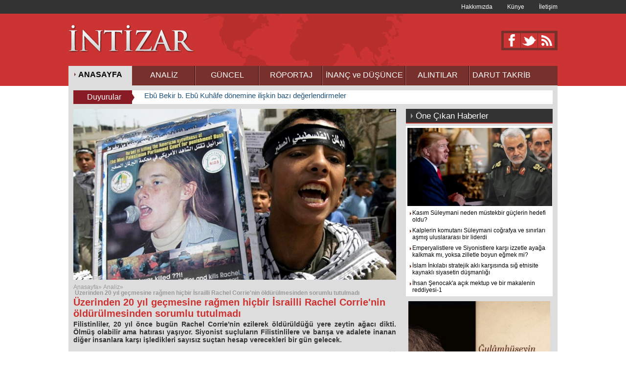

--- FILE ---
content_type: text/html; charset=utf-8
request_url: http://intizar.web.tr/Analiz/haber/10487/uzerinden-20-yil-gecmesine-ragmen-hicbir-israilli-rachel-corrienin-ol
body_size: 52663
content:






<!DOCTYPE html>

<html xmlns="http://www.w3.org/1999/xhtml">
<head>
    <base href='http://intizar.web.tr/' />
    <script type="text/javascript" src="http://ajax.googleapis.com/ajax/libs/jquery/1.7.1/jquery.min.js"></script>
    <link href="../../../App_Themes/Site_Genel.css" rel="stylesheet" /><link href="../../../App_Themes/One_CikanlarCss.css" rel="stylesheet" /><link href="../../../App_Themes/yeni_kose.css" rel="stylesheet" />
    <script src="/Scripts/site.js" type="text/javascript"></script>
    
    <title>Üzerinden 20 yıl geçmesine rağmen hiçbir İsrailli Rachel Corrie'nin öldürülmesinden sorumlu tutulmadı | İntizar</title><meta name="Description" content="İntizar, Filistin, Rachel Corrie, ABD, İsrail" /> <meta name="keywords" content="İntizar, Filistin, Rachel Corrie, ABD, İsrail" /><meta http-equiv="Expires" content="17.03.2023 11:29:56" /><meta property="og:image" content="http://admin.intizar.web.tr/Folders/Haber_Ic_Foto/4AFD06C9-0526-4EDC-9391-108023434B4A_w2114_n_r1_st_s.jpg"/><meta property="og:image:secure_url" content="http://admin.intizar.web.tr/Folders/Haber_Ic_Foto/4AFD06C9-0526-4EDC-9391-108023434B4A_w2114_n_r1_st_s.jpg" />
    <link href="App_Themes/Haber_Ic_Sayfasi.css" rel="stylesheet" />
    <link href="App_Themes/YorumCss.css" rel="stylesheet" />


<link href="../../../App_Themes/sondakika/style.css" rel="stylesheet" type="text/css" /><link href="../../../App_Themes/sondakika/ticker-style.css" rel="stylesheet" type="text/css" />
	
	<script src="/Scripts/jquery.ticker.js" type="text/javascript"></script>
	
<title>
	Üzerinden 20 yıl geçmesine rağmen hiçbir İsrailli Rachel Corrie'nin öldürülmesinden sorumlu tutulmadı
</title></head>
<body>
    <form method="post" action="./uzerinden-20-yil-gecmesine-ragmen-hicbir-israilli-rachel-corrienin-ol" id="form1">
<div class="aspNetHidden">
<input type="hidden" name="__VIEWSTATE" id="__VIEWSTATE" value="/wEPDwUKLTgyNzY5ODU1OGRk5ZXd9bdm5ceEyyUbfuJlpaTsE+RfWRxX5iWgk/rVCe4=" />
</div>

<div class="aspNetHidden">

	<input type="hidden" name="__VIEWSTATEGENERATOR" id="__VIEWSTATEGENERATOR" value="67CF86DC" />
</div>
        <div class="Site_Genel" align="center">
            <div class="Master_Tepe">
                <div class="Site_Tepe_Ust">
                    <div class="Kunye_Tarih">
                        <div class="tarih"></div>
                        <div class="Kunye">
                            <ul>
                                <li>
                                    <a href="/hakkimizda/haber/1282/hakkimizda">Hakkımızda</a>
                                </li>
                                <li><a href="/kunye/haber/1283/kunye"><span>Künye</span> </a></li>
                                <li><a href="/iletisim/haber/1284/iletisim">İletişim</a></li>

                            </ul>
                        </div>
                    </div>
                </div>
                <div class="Tepe_Orta">
                    <div class="Ortala">
                        <div class="Site_Logo">
                            <a href="#">
                                <img src="App_Themes/images/intizar_logo.png" /></a>
                        </div>
                        <div class="SosyalMEdya_Reklam">
                            <div class="Ust_Reklam"></div>
                            <div class="Sosyal_Medya_Tepe">
                                <ul>
                                    <li><a href="https://www.facebook.com/intizar.web.tr">
                                        <img src="App_Themes/images/sosyalmedya_03.png" alt="face" /></a> </li>
                                    <li><a href="#">
                                        <img src="App_Themes/images/sosyalmedya_04.png" alt="twit" /></a> </li>
                                    <li><a href="rss.aspx">
                                        <img src="App_Themes/images/sosyalmedya_05.png" alt="rss" /></a> </li>
                                </ul>
                            </div>

                        </div>
                    </div>
                </div>
                <div class="Ortala">
                    <div class="Site_Top_Menus">
                        <ul>
                            <li><a href="anasayfa"><strong>ANASAYFA</strong></a></li>
                            <li><a href="haberler/4/analiz"><span>ANALİZ</span></a></li>
                            <li><a href="haberler/1/guncel"><span>GÜNCEL</span></a></li>
                            <li><a href="haberler/6/ropertaj"><span>RÖPORTAJ</span></a></li>
                            <li><a style="width: 170px;" href="haberler/8/inanc-ve-dusunce"><span>İNANÇ ve DÜŞÜNCE</span></a></li>
                            
                            <li><a href="haberler/5/dosya"><span>ALINTILAR</span></a></li>
                            <li><a href="haberler/2/siyaset">
                                <p>DARUT TAKRİB</p>
                            </a></li>

                        </ul>
                    </div>
                    <div class="Master_Content">
                        <div class="Duyuru_Alani">
                            <div class="Duyuru_Baslik">Duyurular</div>
                            


	<ul id="js-news" class="js-hidden">
        <li class="news-item"><a href="inanc-ve-dusunce/haber/10949/ebû-bekir-b-ebû-kuhâfe-donemine-iliskin-bazi-degerlendirmeler">Ebû Bekir b. Ebû Kuhâfe dönemine ilişkin bazı değerlendirmeler</a></li><li class="news-item"><a href="analiz/haber/10948/amerikan-ic-patlamasina-hazir-olun">Amerikan iç patlamasına hazır olun</a></li><li class="news-item"><a href="analiz/haber/10947/suriye-catismasi-neden-hicbir-zaman-sunniler-ve-siiler-ile-ilgili-olma">Suriye Çatışması neden hiçbir zaman Sünniler ve Şiiler ile ilgili olmadı?</a></li><li class="news-item"><a href="inanc-ve-dusunce/haber/10946/ey-fâtima-allah-senin-hosnutlugunla-hosnut-olur-gazabinla-gazaba-gel">"Ey Fâtıma! Allah Senin hoşnutluğunla hoşnut olur gazabınla gazaba gelir" hadisine İbn Teymiyye'nin yaklaşımının eleştirisi</a></li><li class="news-item"><a href="analiz/haber/10945/cok-kutuplu-eksen--rusya-ve-iran--moskova-pekin-ortakligindaki-gibi-st">Çok Kutuplu Eksen: Rusya ve İran, Moskova-Pekin ortaklığındaki gibi stratejik ittifakı teyit ediyor</a></li><li class="news-item"><a href="analiz/haber/10944/tahran-washingtonun-askeri-tehditlerine-nasil-karsilik-verecek">Tahran Washington'un askeri tehditlerine nasıl karşılık verecek?</a></li><li class="news-item"><a href="analiz/haber/10943/iranin-yeni-ortaya-cikarilan-en-buyuk-yeralti-fuze-sehri-neyi-ortaya-">İran'ın yeni ortaya çıkarılan en büyük yeraltı füze şehri neyi ortaya koyuyor?</a></li><li class="news-item"><a href="analiz/haber/10942/hizbullah-in-silahsizlandirilmasini-amaclayan-planlara-karsi-akilli-ye">Hizbullah’ın silahsızlandırılmasını amaçlayan planlara karşı akıllı yeni taktikleri</a></li><li class="news-item"><a href="analiz/haber/10941/beyrut--sehit-seyyid-hasan-nasrallaha-acilan-kapi">Beyrut: Şehit Seyyid Hasan Nasrallah'a açılan kapı</a></li><li class="news-item"><a href="analiz/haber/10940/ezilenler-icin-savasan-devrimci-seyyid-hasan-nasrallah">Ezilenler için savaşan devrimci Seyyid Hasan Nasrallah</a></li><li class="news-item"><a href="guncel/haber/10939/israil-medyasi--trumpin-gazzeyi-ele-gecirme-plani-uygulanabilir-degi">İsrail medyası: Trump'ın Gazze'yi ele geçirme planı uygulanabilir değil</a></li><li class="news-item"><a href="analiz/haber/10938/israilin-sekizinci-on-yilinin-laneti">İsrail'in sekizinci on yılının laneti</a></li>

	</ul>

	
	
	<div id="content">
	
		<div class="content-box">	
		
		</div>
	
	</div>

                        </div>
                        <div class="Site_Sol">
                            
    
    <div class="Haber_Gorseli">
        <img width="100%" alt="4AFD06C9-0526-4EDC-9391-108023434B4A_w2114_n_r1_st_s.jpg" src="http://admin.intizar.web.tr/Folders/Haber_Ic_Foto/4AFD06C9-0526-4EDC-9391-108023434B4A_w2114_n_r1_st_s.jpg">
    </div>
    <div class="Site_Map">
        <ul>
            <li><a href="#">Anasayfa»&nbsp;</a></li>
            <li><a href="haberler/4/analiz">Analiz»</a></li> <li>&nbsp;Üzerinden 20 yıl geçmesine rağmen hiçbir İsrailli Rachel Corrie'nin öldürülmesinden sorumlu tutulmadı</li>
        </ul>

    </div>
    <div class="Haber_Baslik_alani">
        <h1>
            Üzerinden 20 yıl geçmesine rağmen hiçbir İsrailli Rachel Corrie'nin öldürülmesinden sorumlu tutulmadı</h1>
        <p>
            Filistinliler, 20 yıl önce bugün Rachel Corrie'nin ezilerek öldürüldüğü yere zeytin ağacı dikti. Ölmüş olabilir ama hatırası yaşıyor. Siyonist suçluların Filistinlilere ve barışa ve adalete inanan diğer insanlara karşı işledikleri sayısız suçtan hesap verecekleri bir gün gelecek.</p>
        <div class="Sosyal_Medya_Yazdir">
            <div class="detTarihler">

               <div class="Haber_Okunma">
                    <span>
                        17 Mart 2023 Cuma</span></div>
                <div class="okunma_Tarih">
                    
                    <div class="Yazdir">
                     
                    <!-- AddThis Button BEGIN -->
                        <div class="addthis_toolbox addthis_default_style addthis_32x32_style">
                            <a class="addthis_button_preferred_1"></a>

                            <a class="addthis_button_preferred_3"></a>
                            <a class="addthis_button_preferred_4"></a>
                            <a class="addthis_button_preferred_2"></a>
                            <a class="addthis_button_compact"></a>
                            <a class="addthis_counter addthis_bubble_style"></a>
                        </div>
                        <script type="text/javascript">var addthis_config = { "data_track_addressbar": true };</script>
                        <script type="text/javascript" src="//s7.addthis.com/js/300/addthis_widget.js#pubid=ra-52ae2ccc6b89607d"></script>
                        <!-- AddThis Button END -->
              
                    </div>
                    

                </div>
                <div class="detTextSize">

                        <span class="up"><a class="fontSizePlus">
                            <img src="App_Themes/images/textsize-up.png" alt="yazıyı büyüt"></a></span>
                        <span class="down"><a class="fontSizeMinus">
                            <img src="App_Themes/images/textsize-down.png" alt="yazıyı küçült"></a></span>
                    </div>
            </div>

        </div>
    </div>
    <div class="haber_Content">
        <p>
	<span style="font-size:20px;"><span style="font-family:times new roman,times,serif;"><span style="color:#800000;"><strong>İNTİZAR -</strong></span> 20 yıl önce bugün, bir İsrail buldozeri Gazze Şeridi&#39;nde Rachel Corrie&#39;yi ezerek öldürdü.</span></span></p>
<p>
	<span style="font-family: &quot;times new roman&quot;, times, serif; font-size: 20px;">23 yaşındaki Amerikalı barış aktivisti, zırhlı buldozerin Gazze&#39;deki Refah mülteci kampındaki Filistinli bir ailenin evini yıkmasını engellemeye çalışmıştı.</span></p>
<p>
	<span style="font-family: &quot;times new roman&quot;, times, serif; font-size: 20px;">İsrailli buldozer sürücüsü, makinesini kasıtlı olarak onun üzerine sürerek onu ezerek öldürdü.</span></p>
<p style="text-align: center;">
	<span style="font-family: &quot;times new roman&quot;, times, serif; font-size: 20px;"><img alt="" src="https://www.icit-digital.org/admin/docs/content/featured/64132c3257966_898.jpg" style="width: 600px; height: 338px;" /></span></p>
<p style="text-align: center;">
	<strong><span style="font-size:16px;"><span style="font-family:times new roman,times,serif;">Rachel Corrie, sürücü tarafından açıkça görülebildiği halde İsrail buldozeri tarafından ezilerek ölmeden birkaç dakika önce.</span></span></strong></p>
<p>
	<span style="font-family: &quot;times new roman&quot;, times, serif; font-size: 20px;">Bu, tek &#39;suç&#39;u meydana gelmekte olan bir İsrail zulmünü önlemek olan masum birinin soğukkanlılıkla öldürülmesiydi.</span></p>
<p>
	<span style="font-family: &quot;times new roman&quot;, times, serif; font-size: 20px;">Bu masum eylemin bedelini hayatıyla ödedi.</span></p>
<p>
	<span style="font-family: &quot;times new roman&quot;, times, serif; font-size: 20px;">Bu alçakça soğukkanlı cinayetten kimse sorumlu tutuldu mu?</span></p>
<p>
	<span style="font-family: &quot;times new roman&quot;, times, serif; font-size: 20px;">Böyle bir ihtimali düşünmek bile mümkün değil.</span></p>
<p>
	<span style="font-family: &quot;times new roman&quot;, times, serif; font-size: 20px;">Siyonist İsrail, Amerikan vatandaşlarını öldürdüğünde bile yanlış yapmış olmaz.</span></p>
<p>
	<span style="font-family: &quot;times new roman&quot;, times, serif; font-size: 20px;">İsrail&#39;in her suçundan sonra, Amerikan rejimi bu asalak devlete yardım için kürekle daha fazla milyarlar aktarıyor.</span></p>
<p>
	<span style="font-family: &quot;times new roman&quot;, times, serif; font-size: 20px;">Rachel&#39;ın ebeveynleri - Cindy ve Craig Corrie - genç kızlarının öldürülmesinden sorumlu birini tutmak için ellerinden gelen her şeyi denediler.</span></p>
<p>
	<span style="font-family: &quot;times new roman&quot;, times, serif; font-size: 20px;">İsrail ordusuna ve buldozer üreticisi Teksas merkezli Caterpillar Inc.&#39;e karşı yasal itirazlarda bulundular, ancak çabaları başarısız oldu.</span></p>
<p>
	<span style="font-family: &quot;times new roman&quot;, times, serif; font-size: 20px;">İsrail yüksek mahkemesi bile itirazlarını reddetti.</span></p>
<p>
	<span style="font-family: &quot;times new roman&quot;, times, serif; font-size: 20px;">Bu kusurlu İsrail yargı sistemi şu anda Benjamin Netanyahu ve hüküm giymiş suçlulardan oluşan çetesi tarafından postlarını kurtarmak için daha fazla içini boşaltıyor.</span></p>
<p>
	<span style="font-family: &quot;times new roman&quot;, times, serif; font-size: 20px;">Rachel Corrie&#39;nin ebeveynleri de Amerika&#39;nın İsrail&#39;e yönelik politikasını etkileyemeyeceklerini söylediler.</span></p>
<p>
	<span style="font-family: &quot;times new roman&quot;, times, serif; font-size: 20px;">Birkaç istisna dışında, ABD&#39;de her iki partinin seçilmiş üst düzey yetkililerinin İsrail&#39;e sorgusuz sualsiz destek verdiklerini fark ettiler.</span></p>
<p>
	<span style="font-family: &quot;times new roman&quot;, times, serif; font-size: 20px;">Nisan 2004&#39;te Irak&#39;ta görevinin ilk gününde öldürülen genç Amerikan askeri Casey&#39;nin annesi Cindy Sheehan&#39;ın dediği gibi, &ldquo;Amerika&#39;da tek bir parti var. Bu parti ise savaş partisidir.&rdquo;</span></p>
<p>
	<span style="font-family: &quot;times new roman&quot;, times, serif; font-size: 20px;">Siyonist İsrail, bu savaş kışkırtıcısı ideolojinin bir parçasıdır.</span></p>
<p>
	<span style="font-family: &quot;times new roman&quot;, times, serif; font-size: 20px;">Amerikalı milletvekilleri, neo-Naziler tarafından yönetilen ırkçı varlık İsrail&#39;e sadakatlerini kanıtlamak için üşüşüyorlar.</span></p>
<p>
	<span style="font-family: &quot;times new roman&quot;, times, serif; font-size: 20px;">Beyaz Saray&#39;ın şu anki sakini Joe Biden, utanmazca kendini <a href="https://www.middleeastmonitor.com/20220728-bidens-deep-rooted-love-for-zionism-outweighs-his-commitment-to-international-law/">Siyonist ilan etmiş biri</a>.</span></p>
<p>
	<span style="font-family: &quot;times new roman&quot;, times, serif; font-size: 20px;">Defalarca &ldquo;Siyonist olmak için Yahudi olmanıza gerek yok&rdquo; dedi.</span></p>
<p>
	<span style="font-size:20px;"><span style="font-family:times new roman,times,serif;">Filistinlilerin hayatları Amerikalı yetkililer için önemli olmasa da, suçun failleri İsrailli siyonistlerse Amerikalıların hayatlarını bile umursamıyorlar.</span></span></p>
<p>
	<span style="font-family: &quot;times new roman&quot;, times, serif; font-size: 20px;">Filistinli Amerikalı gazeteci Şirin Ebu Akil, gazeteci olduğunu ve sadece işini yaptığını bildiği halde İsrailli bir keskin nişancı tarafından kasıtlı olarak <a href="https://theintercept.com/2022/09/20/shireen-abu-akleh-killing-israel/">hedef alındı</a>.</span></p>
<p>
	<span style="font-family: &quot;times new roman&quot;, times, serif; font-size: 20px;">8 Haziran 1967&#39;de İsrail hava kuvvetleri, Akdeniz&#39;de Amerikan gemisi <a href="https://www.history.com/this-day-in-history/israel-attacks-uss-liberty">USS Liberty</a>&#39;yi kasten hedef aldı.</span></p>
<p>
	<span style="font-family: &quot;times new roman&quot;, times, serif; font-size: 20px;">Gemi Altı Gün Savaşı olarak adlandırılan olayda İsrail&#39;in Mısır, Suriye, Ürdün vb. saldırılarını izleyen bir istihbarat görevindeydi.</span></p>
<p>
	<span style="font-family: &quot;times new roman&quot;, times, serif; font-size: 20px;">İsrail saldırısı iki saatten fazla sürdü ve 34 Amerikalı denizci öldü ve 171 kişi de yaralandı.</span></p>
<p>
	<span style="font-family: &quot;times new roman&quot;, times, serif; font-size: 20px;">Amerika, İsrail&#39;i uluslararası sulardaki bu suçtan sorumlu tuttu mu?</span></p>
<p>
	<span style="font-family: &quot;times new roman&quot;, times, serif; font-size: 20px;">Bunu yapmak şöyle dursun, Siyonist rejime milyarlarca dolar yağdı.</span></p>
<p>
	<span style="font-family: &quot;times new roman&quot;, times, serif; font-size: 20px;">Sonra Amerikan başkanı Lyndon Johnson ve Savunma Bakanı Robert McNamara konuyu örtbas etti.</span></p>
<p>
	<span style="font-family: &quot;times new roman&quot;, times, serif; font-size: 20px;">USS Liberty resmi görevdeydi.</span></p>
<p>
	<span style="font-family: &quot;times new roman&quot;, times, serif; font-size: 20px;">Amerikalı yetkililer görev başındaki kendi denizcilerini umursamıyorsa, yalnız bir barış aktivisti olan Rachel Corrie&#39;nin İsrailliler tarafından vahşice öldürülmesini neden umursasınlar?</span></p>
<p>
	<span style="font-family: &quot;times new roman&quot;, times, serif; font-size: 20px;">Bu arada <strong>Filistinliler, 20 yıl önce bugün Rachel Corrie&#39;nin ezilerek öldürüldüğü yere zeytin ağacı dikti.</strong></span></p>
<p>
	<strong><span style="font-family: &quot;times new roman&quot;, times, serif; font-size: 20px;">Ölmüş olabilir ama hatırası yaşıyor.</span></strong></p>
<p>
	<strong><span style="font-family: &quot;times new roman&quot;, times, serif; font-size: 20px;">Siyonist suçluların Filistinlilere ve barışa ve adalete inanan diğer insanlara karşı işledikleri sayısız suçtan hesap verecekleri bir gün gelecek.</span></strong></p>
<p>
	<span style="font-size:20px;"><span style="font-family:times new roman,times,serif;">Crescent International</span></span></p>

        
    </div>
           <div class="KatDiH">
          
            <div class="KatDigerHaberler_o">
                <strong>Kategorideki Diğer Haberler</strong></div>
          
            <div class="KatDigerHaberler_M">
                <div class="KaTList"><div class="KaTList_a"><div class="KatItemImg"><a href="Analiz/haber/10948/amerikan-ic-patlamasina-hazir-olun"><img alt="686285baa2f37_503.png" src="http://admin.intizar.web.tr/Folders/liste/686285baa2f37_503.png" /></a></div><div class="KatItemText"><a href="Analiz/haber/10948/amerikan-ic-patlamasina-hazir-olun">Amerikan iç patlamasına hazır olun</a> <span></span></div></div> <div class="KaTList_a"><div class="KatItemImg"><a href="Analiz/haber/10947/suriye-catismasi-neden-hicbir-zaman-sunniler-ve-siiler-ile-ilgili-olma"><img  alt="681374c9d81d7_974.jpg" src="http://admin.intizar.web.tr/Folders/liste/681374c9d81d7_974.jpg" /></a></div><div class="KatItemText"><a href="Analiz/haber/10947/suriye-catismasi-neden-hicbir-zaman-sunniler-ve-siiler-ile-ilgili-olma">Suriye Çatışması neden hiçbir zaman Sünniler ve Şiiler ile ilgili olmadı?</a></div></div> <div class="KaTList_b"><div class="KatItemImg"><a href="Analiz/haber/10945/cok-kutuplu-eksen--rusya-ve-iran--moskova-pekin-ortakligindaki-gibi-st"><img  alt="Ekran Alıntısı iran rusya çin 1.jpg" src="http://admin.intizar.web.tr/Folders/liste/Ekran Alıntısı iran rusya çin 1.jpg" /></a></div><div class="KatItemText"><a href="Analiz/haber/10945/cok-kutuplu-eksen--rusya-ve-iran--moskova-pekin-ortakligindaki-gibi-st">Çok Kutuplu Eksen: Rusya ve İran, Moskova-Pekin ortaklığındaki gibi stratejik ittifakı teyit ediyor</a> <span></span></div></div></div><div class="KaTList"><div class="KaTList_a"><div class="KatItemImg"><a href="Analiz/haber/10944/tahran-washingtonun-askeri-tehditlerine-nasil-karsilik-verecek"><img alt="27415.png" src="http://admin.intizar.web.tr/Folders/liste/27415.png" /></a></div><div class="KatItemText"><a href="Analiz/haber/10944/tahran-washingtonun-askeri-tehditlerine-nasil-karsilik-verecek">Tahran Washington'un askeri tehditlerine nasıl karşılık verecek?</a> <span></span></div></div> <div class="KaTList_a"><div class="KatItemImg"><a href="Analiz/haber/10943/iranin-yeni-ortaya-cikarilan-en-buyuk-yeralti-fuze-sehri-neyi-ortaya-"><img  alt="369c7b21-f2e3-4c5b-9bcf-032f47359e75.jpg" src="http://admin.intizar.web.tr/Folders/liste/369c7b21-f2e3-4c5b-9bcf-032f47359e75.jpg" /></a></div><div class="KatItemText"><a href="Analiz/haber/10943/iranin-yeni-ortaya-cikarilan-en-buyuk-yeralti-fuze-sehri-neyi-ortaya-">İran'ın yeni ortaya çıkarılan en büyük yeraltı füze şehri neyi ortaya koyuyor?</a></div></div> <div class="KaTList_b"><div class="KatItemImg"><a href="Analiz/haber/10942/hizbullah-in-silahsizlandirilmasini-amaclayan-planlara-karsi-akilli-ye"><img  alt="20253583849924.jpg" src="http://admin.intizar.web.tr/Folders/liste/20253583849924.jpg" /></a></div><div class="KatItemText"><a href="Analiz/haber/10942/hizbullah-in-silahsizlandirilmasini-amaclayan-planlara-karsi-akilli-ye">Hizbullah’ın silahsızlandırılmasını amaçlayan planlara karşı akıllı yeni taktikleri</a> <span></span></div></div></div><div class="KaTList"><div class="KaTList_a"><div class="KatItemImg"><a href="Analiz/haber/10941/beyrut--sehit-seyyid-hasan-nasrallaha-acilan-kapi"><img alt="Lübnan.jpg" src="http://admin.intizar.web.tr/Folders/liste/Lübnan.jpg" /></a></div><div class="KatItemText"><a href="Analiz/haber/10941/beyrut--sehit-seyyid-hasan-nasrallaha-acilan-kapi">Beyrut: Şehit Seyyid Hasan Nasrallah'a açılan kapı</a> <span></span></div></div> <div class="KaTList_a"><div class="KatItemImg"><a href="Analiz/haber/10940/ezilenler-icin-savasan-devrimci-seyyid-hasan-nasrallah"><img  alt="65830-Ekran Alıntısı.PNG" src="http://admin.intizar.web.tr/Folders/liste/65830-Ekran Alıntısı.PNG" /></a></div><div class="KatItemText"><a href="Analiz/haber/10940/ezilenler-icin-savasan-devrimci-seyyid-hasan-nasrallah">Ezilenler için savaşan devrimci Seyyid Hasan Nasrallah</a></div></div> <div class="KaTList_b"><div class="KatItemImg"><a href="Analiz/haber/10938/israilin-sekizinci-on-yilinin-laneti"><img  alt="679c281ed759e_743.jpg" src="http://admin.intizar.web.tr/Folders/liste/679c281ed759e_743.jpg" /></a></div><div class="KatItemText"><a href="Analiz/haber/10938/israilin-sekizinci-on-yilinin-laneti">İsrail'in sekizinci on yılının laneti</a> <span></span></div></div></div><div class="KaTList"><div class="KaTList_a"><div class="KatItemImg"><a href="Analiz/haber/10937/suriyeyi-el-kaide-yonetiyor-abd-ve-nato-terorist-vekillerini-yeni-"><img alt="Ekran Alıntısı Culani.PNG" src="http://admin.intizar.web.tr/Folders/liste/Ekran Alıntısı Culani.PNG" /></a></div><div class="KatItemText"><a href="Analiz/haber/10937/suriyeyi-el-kaide-yonetiyor-abd-ve-nato-terorist-vekillerini-yeni-">Suriye'yi El Kaide yönetiyor... ABD ve NATO terörist vekillerini yeni hükümet olarak aklıyor</a> <span></span></div></div> <div class="KaTList_a"><div class="KatItemImg"><a href="Analiz/haber/10936/hamas-israil-ateskes-anlasmasi--direnisin-stratejik-zaferi-ancak-kalic"><img  alt="resized_b0de8-4cd94b7aafp_36u43py.jpg" src="http://admin.intizar.web.tr/Folders/liste/resized_b0de8-4cd94b7aafp_36u43py.jpg" /></a></div><div class="KatItemText"><a href="Analiz/haber/10936/hamas-israil-ateskes-anlasmasi--direnisin-stratejik-zaferi-ancak-kalic">HAMAS-İsrail Ateşkes Anlaşması: Direnişin stratejik zaferi ancak kalıcı barış için önümüzde uzun bir yol var</a></div></div> <div class="KaTList_b"><div class="KatItemImg"><a href="Analiz/haber/10935/israilliler-hamasi-yenemedikleri-icin-sokta--iste-basarisiz-olmalarin"><img  alt="7cf11965-4043-482d-a323-4f6bbb1c4e87.jpg" src="http://admin.intizar.web.tr/Folders/liste/7cf11965-4043-482d-a323-4f6bbb1c4e87.jpg" /></a></div><div class="KatItemText"><a href="Analiz/haber/10935/israilliler-hamasi-yenemedikleri-icin-sokta--iste-basarisiz-olmalarin">İsrailliler Hamas'ı yenemedikleri için şokta, işte başarısız olmalarının nedeni</a> <span></span></div></div></div><div class="KaTList"><div class="KaTList_a"><div class="KatItemImg"><a href="Analiz/haber/10934/suriyede-mezhepci-cinayetler--eskiya-milisler-mi-yoksa-mevcut-sam-yon"><img alt="1335433-577611427.jpg" src="http://admin.intizar.web.tr/Folders/liste/1335433-577611427.jpg" /></a></div><div class="KatItemText"><a href="Analiz/haber/10934/suriyede-mezhepci-cinayetler--eskiya-milisler-mi-yoksa-mevcut-sam-yon">Suriye'de mezhepçi cinayetler: Eşkıya milisler mi yoksa mevcut Şam yönetiminin politikası mı?</a> <span></span></div></div> <div class="KaTList_a"><div class="KatItemImg"><a href="Analiz/haber/10933/iran-ve-rusya--asimetrik-savasin-kurallarini-yeniden-yazmanin-kuresel-"><img  alt="72984-Ekran Alıntısı.PNG" src="http://admin.intizar.web.tr/Folders/liste/72984-Ekran Alıntısı.PNG" /></a></div><div class="KatItemText"><a href="Analiz/haber/10933/iran-ve-rusya--asimetrik-savasin-kurallarini-yeniden-yazmanin-kuresel-">İran ve Rusya, asimetrik savaşın kurallarını yeniden yazmanın küresel ön saflarında</a></div></div> <div class="KaTList_b"><div class="KatItemImg"><a href="Analiz/haber/10932/gazze-ateskes-anlasmasi-aksa-tufaninin-siyonist-varligi-nasil-ucuruma"><img  alt="ae8d0516-42d6-4221-8253-87f16d6dc831.jpg" src="http://admin.intizar.web.tr/Folders/liste/ae8d0516-42d6-4221-8253-87f16d6dc831.jpg" /></a></div><div class="KatItemText"><a href="Analiz/haber/10932/gazze-ateskes-anlasmasi-aksa-tufaninin-siyonist-varligi-nasil-ucuruma">Gazze ateşkes anlaşması Aksa Tufanı'nın Siyonist varlığı nasıl uçuruma ittiğini gösteriyor</a> <span></span></div></div></div><div class="KaTList"><div class="KaTList_a"><div class="KatItemImg"><a href="Analiz/haber/10931/israil-gazzedeki-savasi-her-acidan-kaybetti"><img alt="b67c7e8d-da55-4351-b2ec-7c9359b8d22f kopya.jpg" src="http://admin.intizar.web.tr/Folders/liste/b67c7e8d-da55-4351-b2ec-7c9359b8d22f kopya.jpg" /></a></div><div class="KatItemText"><a href="Analiz/haber/10931/israil-gazzedeki-savasi-her-acidan-kaybetti">İsrail Gazze'deki savaşı her açıdan kaybetti</a> <span></span></div></div> <div class="KaTList_a"><div class="KatItemImg"><a href="Analiz/haber/10930/sadik-vaat-iii--iranin-jeopolitik-kaderini-yeniden-sekillendirebilir-"><img  alt="25d31b0e-ca9f-11ef-bc28-00163e02c055.jpeg" src="http://admin.intizar.web.tr/Folders/liste/25d31b0e-ca9f-11ef-bc28-00163e02c055.jpeg" /></a></div><div class="KatItemText"><a href="Analiz/haber/10930/sadik-vaat-iii--iranin-jeopolitik-kaderini-yeniden-sekillendirebilir-">Sadık Vaat III, İran'ın jeopolitik kaderini yeniden şekillendirebilir mi?</a></div></div> <div class="KaTList_b"><div class="KatItemImg"><a href="Analiz/haber/10929/direnis-ekseni-ve-bati-asya-halklari-bati-hegemonyasinin-ugursuz-planl"><img  alt="4a2c38ad-bfee-4a4d-98af-4b3ba9140418.jpg" src="http://admin.intizar.web.tr/Folders/liste/4a2c38ad-bfee-4a4d-98af-4b3ba9140418.jpg" /></a></div><div class="KatItemText"><a href="Analiz/haber/10929/direnis-ekseni-ve-bati-asya-halklari-bati-hegemonyasinin-ugursuz-planl">Direniş Ekseni ve Batı Asya halkları Batı hegemonyasının uğursuz planlarını paramparça ediyor</a> <span></span></div></div></div><div class="KaTList"><div class="KaTList_a"><div class="KatItemImg"><a href="Analiz/haber/10928/suriyede-emperyal-kibir-ve-sonuclari"><img alt="48201-Ekran Alıntısı suriye.PNG" src="http://admin.intizar.web.tr/Folders/liste/48201-Ekran Alıntısı suriye.PNG" /></a></div><div class="KatItemText"><a href="Analiz/haber/10928/suriyede-emperyal-kibir-ve-sonuclari">Suriye'de emperyal kibir ve sonuçları</a> <span></span></div></div> <div class="KaTList_a"><div class="KatItemImg"><a href="Analiz/haber/10927/suriye-isgal-altinda"><img  alt="48c6f5b9-a5d0-43a9-8f89-03374e89c483.jpg" src="http://admin.intizar.web.tr/Folders/liste/48c6f5b9-a5d0-43a9-8f89-03374e89c483.jpg" /></a></div><div class="KatItemText"><a href="Analiz/haber/10927/suriye-isgal-altinda">Suriye işgal altında</a></div></div> <div class="KaTList_b"><div class="KatItemImg"><a href="Analiz/haber/10926/sednaya--suriyenin-en-kotu-sohretli-hapishanesi-hakkindaki-gercekler"><img  alt="Ekran Alıntısı seyednaya.PNG" src="http://admin.intizar.web.tr/Folders/liste/Ekran Alıntısı seyednaya.PNG" /></a></div><div class="KatItemText"><a href="Analiz/haber/10926/sednaya--suriyenin-en-kotu-sohretli-hapishanesi-hakkindaki-gercekler">Sednaya: Suriye'nin en kötü şöhretli hapishanesi hakkındaki gerçekler</a> <span></span></div></div></div><div class="KaTList"><div class="KaTList_a"><div class="KatItemImg"><a href="Analiz/haber/10925/suriye--eski-rejim-geri-mi-donuyor"><img alt="2024-12-21_13-44-59_053355.jpg" src="http://admin.intizar.web.tr/Folders/liste/2024-12-21_13-44-59_053355.jpg" /></a></div><div class="KatItemText"><a href="Analiz/haber/10925/suriye--eski-rejim-geri-mi-donuyor">Suriye: Eski rejim geri mi dönüyor?</a> <span></span></div></div> <div class="KaTList_a"><div class="KatItemImg"><a href="Analiz/haber/10923/islam-devrimi-lideri--cesaretli-suriyeli-gencler-siyonistleri-suriyed"><img  alt="5299140.jpg" src="http://admin.intizar.web.tr/Folders/liste/5299140.jpg" /></a></div><div class="KatItemText"><a href="Analiz/haber/10923/islam-devrimi-lideri--cesaretli-suriyeli-gencler-siyonistleri-suriyed">İslam Devrimi Lideri: Cesaretli Suriyeli gençler Siyonistleri Suriye'den kovacaktır</a></div></div> <div class="KaTList_b"><div class="KatItemImg"><a href="Analiz/haber/10922/levantta-anarsi--gelecek-hayaliniz-bir-kaos-plani"><img  alt="3052023-1-1.jpg" src="http://admin.intizar.web.tr/Folders/liste/3052023-1-1.jpg" /></a></div><div class="KatItemText"><a href="Analiz/haber/10922/levantta-anarsi--gelecek-hayaliniz-bir-kaos-plani">Levant'ta anarşi: Gelecek hayaliniz bir kaos planı</a> <span></span></div></div></div><div class="KaTList"><div class="KaTList_a"><div class="KatItemImg"><a href="Analiz/haber/10921/samin-yoklugunda-hizbullah--kesilen-tedarik-hattinin-ardindan-uyum-sa"><img alt="5f4c4fba-bc9c-11ef-b6f0-00163e02c055.jpeg" src="http://admin.intizar.web.tr/Folders/liste/5f4c4fba-bc9c-11ef-b6f0-00163e02c055.jpeg" /></a></div><div class="KatItemText"><a href="Analiz/haber/10921/samin-yoklugunda-hizbullah--kesilen-tedarik-hattinin-ardindan-uyum-sa">Şam'ın yokluğunda Hizbullah: Kesilen tedarik hattının ardından uyum sağlama</a> <span></span></div></div> <div class="KaTList_a"><div class="KatItemImg"><a href="Analiz/haber/10919/suriyeyi-baska-bir-libyaya-donusturmek"><img  alt="60896-cats.jpg" src="http://admin.intizar.web.tr/Folders/liste/60896-cats.jpg" /></a></div><div class="KatItemText"><a href="Analiz/haber/10919/suriyeyi-baska-bir-libyaya-donusturmek">Suriye'yi başka bir Libya'ya dönüştürmek</a></div></div> <div class="KaTList_b"><div class="KatItemImg"><a href="Analiz/haber/10918/suriye-ve-lubnandan-cikarilacak-ders--bagimsizligin-teminati-direnist"><img  alt="61743-Ekran Alıntısı netanyahu.PNG" src="http://admin.intizar.web.tr/Folders/liste/61743-Ekran Alıntısı netanyahu.PNG" /></a></div><div class="KatItemText"><a href="Analiz/haber/10918/suriye-ve-lubnandan-cikarilacak-ders--bagimsizligin-teminati-direnist">Suriye ve Lübnan'dan çıkarılacak Ders: Bağımsızlığın teminatı direniştir</a> <span></span></div></div></div><div class="KaTList"><div class="KaTList_a"><div class="KatItemImg"><a href="Analiz/haber/10917/esad-rejiminin-dususu-–-belirlenen-teroristler-nasil-aniden-demokrat-o"><img alt="Ekran Alıntısı şam.PNG" src="http://admin.intizar.web.tr/Folders/liste/Ekran Alıntısı şam.PNG" /></a></div><div class="KatItemText"><a href="Analiz/haber/10917/esad-rejiminin-dususu-–-belirlenen-teroristler-nasil-aniden-demokrat-o">Esad rejiminin düşüşü – Belirlenen teröristler nasıl aniden demokrat oldular?</a> <span></span></div></div> <div class="KaTList_a"><div class="KatItemImg"><a href="Analiz/haber/10915/suriyenin-otopsisi--teror--isgal-ve-filistin"><img  alt="Ekran Alıntısı suriye.PNG" src="http://admin.intizar.web.tr/Folders/liste/Ekran Alıntısı suriye.PNG" /></a></div><div class="KatItemText"><a href="Analiz/haber/10915/suriyenin-otopsisi--teror--isgal-ve-filistin">Suriye'nin otopsisi: Terör, işgal ve Filistin</a></div></div> <div class="KaTList_b"><div class="KatItemImg"><a href="Analiz/haber/10914/13-yillik-abd-devlet-terorunden-sonra-suriye…-ne-bekliyordunuz-ki"><img  alt="Ekran Alıntısı esad-putin.PNG" src="http://admin.intizar.web.tr/Folders/liste/Ekran Alıntısı esad-putin.PNG" /></a></div><div class="KatItemText"><a href="Analiz/haber/10914/13-yillik-abd-devlet-terorunden-sonra-suriye…-ne-bekliyordunuz-ki">13 yıllık ABD devlet teröründen sonra Suriye… Ne bekliyordunuz ki?</a> <span></span></div></div></div><div class="KaTList"><div class="KaTList_a"><div class="KatItemImg"><a href="Analiz/haber/10912/suriye-karanlik-tunele-girdi--direnis-ekseni-sam-olmadan-devam-edecek"><img alt="Ekran Alıntısı Esad.jpg" src="http://admin.intizar.web.tr/Folders/liste/Ekran Alıntısı Esad.jpg" /></a></div><div class="KatItemText"><a href="Analiz/haber/10912/suriye-karanlik-tunele-girdi--direnis-ekseni-sam-olmadan-devam-edecek">Suriye karanlık tünele girdi, Direniş Ekseni Şam olmadan devam edecek</a> <span></span></div></div> <div class="KaTList_a"><div class="KatItemImg"><a href="Analiz/haber/10911/esad-hukumetinin-dramatik-dususu-suriye--bolge-ve-direnis-ekseni-icin-"><img  alt="1c31cb8d-52c2-47c4-aaf6-937c876d8aff.jpg" src="http://admin.intizar.web.tr/Folders/liste/1c31cb8d-52c2-47c4-aaf6-937c876d8aff.jpg" /></a></div><div class="KatItemText"><a href="Analiz/haber/10911/esad-hukumetinin-dramatik-dususu-suriye--bolge-ve-direnis-ekseni-icin-">Esad hükumetinin dramatik düşüşü Suriye, bölge ve direniş ekseni için ne anlama geliyor?</a></div></div> <div class="KaTList_b"><div class="KatItemImg"><a href="Analiz/haber/10909/suriyede-neler-oluyor"><img  alt="19440-Ekran Alıntısı esad.PNG" src="http://admin.intizar.web.tr/Folders/liste/19440-Ekran Alıntısı esad.PNG" /></a></div><div class="KatItemText"><a href="Analiz/haber/10909/suriyede-neler-oluyor">Suriye'de neler oluyor?</a> <span></span></div></div></div><div class="KaTList"><div class="KaTList_a"><div class="KatItemImg"><a href="Analiz/haber/10908/suriye-bilmecesi--birinci-brics-savasina-nasil-donusebilir"><img alt="57865-Ekran Alıntısı1.JPG" src="http://admin.intizar.web.tr/Folders/liste/57865-Ekran Alıntısı1.JPG" /></a></div><div class="KatItemText"><a href="Analiz/haber/10908/suriye-bilmecesi--birinci-brics-savasina-nasil-donusebilir">Suriye bilmecesi: Birinci BRICS Savaşı'na nasıl dönüşebilir</a> <span></span></div></div> <div class="KaTList_a"><div class="KatItemImg"><a href="Analiz/haber/10907/israilin-halepteki-teror-operasyonu--suriyenin-direnis-eksenindeki"><img  alt="54f08096-8c29-4f8f-86de-605a794478da.jpg" src="http://admin.intizar.web.tr/Folders/liste/54f08096-8c29-4f8f-86de-605a794478da.jpg" /></a></div><div class="KatItemText"><a href="Analiz/haber/10907/israilin-halepteki-teror-operasyonu--suriyenin-direnis-eksenindeki">İsrail'in Halep'teki terör operasyonu, Suriye'nin Direniş Ekseni'ndeki kilit rolünü gösteriyor</a></div></div> <div class="KaTList_b"><div class="KatItemImg"><a href="Analiz/haber/10902/direnis-galip-geldi--hizbullahin-operasyonlari-netanyahuyu-yenilgiye"><img  alt="9ce95ebc-2187-4805-a005-289ad16d82df.jpg" src="http://admin.intizar.web.tr/Folders/liste/9ce95ebc-2187-4805-a005-289ad16d82df.jpg" /></a></div><div class="KatItemText"><a href="Analiz/haber/10902/direnis-galip-geldi--hizbullahin-operasyonlari-netanyahuyu-yenilgiye">Direniş galip geldi: Hizbullah'ın operasyonları Netanyahu'yu yenilgiye uğratarak teslim olmaya zorladı</a> <span></span></div></div></div>
            </div>
        </div>


                        </div>
                        <div class="Site_Sag">
                            <div class="One_Cikan_Haberler">
                                
<div class="One_Cikanlar_Baslik">
    <span>Öne Çıkan Haberler</span>
</div>
<div class="Right_Master_Item">

    <script type="text/javascript">
        $(document).ready(function () { // Sayfa Tam olarak Yüklendiğine Çalış

            $(".man").hide(); // Tüm Man Kılasını Gizlyoruz.
            $(".man").eq(0).show(); // İlk Man Kılasını Açıyourz.
            $("#nav li a").mouseover(function () { // List Menünün Üzerine geldiğinde.
                indextab = $("#nav li a").index(this);  // Kaçıncı link olduğunu buluyoruz.
                $(".man").hide().eq(indextab).fadeIn('normal'); // Tüm Man. Gizledikten Sonra Aktif Olan Nav Linkinin Manşetini gösteriyoruz.

            })
        });
    </script>
    <div id="manset">
     
            <div class="YazarOrtaalan">
                <div class="YazarBgInfo">
                    <div id="ust">
                        <div class="man"><div class="images"><a href="analiz/haber/10251/kasim-suleymani-neden-mustekbir-guclerin-hedefi-oldu"><img src="http://admin.intizar.web.tr/Folders/liste/kasım.jpg" alt="Kasım Süleymani neden müstekbir güçlerin hedefi oldu?"></a></div></div><div class="man"><div class="images"><a href="roportaj/haber/8692/kalplerin-komutani-suleymani-cografya-ve-sinirlari-asmis-uluslararasi-"><img src="http://admin.intizar.web.tr/Folders/liste/Adsız.jpg" alt="Kalplerin komutanı Süleymani coğrafya ve sınırları aşmış uluslararası bir liderdi"></a></div></div><div class="man"><div class="images"><a href="analiz/haber/8739/emperyalistlere-ve-siyonistlere-karsi-izzetle-ayaga-kalkmak-mi--yoksa-"><img src="http://admin.intizar.web.tr/Folders/liste/31854-unnamed.jpg" alt="Emperyalistlere ve Siyonistlere karşı izzetle ayağa kalkmak mı, yoksa zilletle boyun eğmek mi? "></a></div></div><div class="man"><div class="images"><a href="analiz/haber/5167/islam-inkilabi-stratejik-akli-karsisinda-sig-etnisite-kaynakli-siyaset"><img src="http://admin.intizar.web.tr/Folders/liste/10362-12iran-master675.jpg" alt="İslam İnkılabı stratejik aklı karşısında sığ etnisite kaynaklı siyasetin düşmanlığı"></a></div></div><div class="man"><div class="images"><a href="inanc-ve-dusunce/haber/10690/ihsan-senocaka-acik-mektup-ve-bir-makalenin-reddiyesi-1"><img src="http://admin.intizar.web.tr/Folders/liste/images.png" alt="İhsan Şenocak'a açık mektup ve bir makalenin reddiyesi-1"></a></div></div>
                    </div>
                </div>
                <div id="nav">
                    <ul>
                        <li class="t"><a href="analiz/haber/10251/kasim-suleymani-neden-mustekbir-guclerin-hedefi-oldu">Kasım Süleymani neden müstekbir güçlerin hedefi oldu?</a></li><li class="t"><a href="roportaj/haber/8692/kalplerin-komutani-suleymani-cografya-ve-sinirlari-asmis-uluslararasi-">Kalplerin komutanı Süleymani coğrafya ve sınırları aşmış uluslararası bir liderdi</a></li><li class="t"><a href="analiz/haber/8739/emperyalistlere-ve-siyonistlere-karsi-izzetle-ayaga-kalkmak-mi--yoksa-">Emperyalistlere ve Siyonistlere karşı izzetle ayağa kalkmak mı, yoksa zilletle boyun eğmek mi? </a></li><li class="t"><a href="analiz/haber/5167/islam-inkilabi-stratejik-akli-karsisinda-sig-etnisite-kaynakli-siyaset">İslam İnkılabı stratejik aklı karşısında sığ etnisite kaynaklı siyasetin düşmanlığı</a></li><li class="t"><a href="inanc-ve-dusunce/haber/10690/ihsan-senocaka-acik-mektup-ve-bir-makalenin-reddiyesi-1">İhsan Şenocak'a açık mektup ve bir makalenin reddiyesi-1</a></li>

                    </ul>
                </div>
            </div>

   
    </div>
</div>

                            </div>
                              <div class="Reklam_Master">
                                  <a href="https://www.onsozyayincilik.com.tr/molla-sadra-ve-suhreverdi-dersleri"><img  width="290"  src="http://admin.intizar.web.tr/Folders/Reklam/Gorsel/IMG-20190717-WA0001.jpg"></a>

                              </div>
                            <div class="One_Cikan_Haberler">
                                <div class="One_Cikanlar_Baslik Kose_yazilari">
                                    <span>Köşe Yazıları</span>
                                </div>
                                
<link href="App_Themes/Koseyazisi/jquery-anyslider.css" rel="stylesheet" />

<div id="content">



    <div class="slider-wrapper">

        <div class="slider" id="slider">
            <div class="Kose_Yazilari"><div class="Kose_Yazisi_Listesi"><a href="kose-yazisi/499/gurkan-bicen/beyrut--sehit-seyyid-hasan-nasrallaha-acilan-kapi"><img alt="5328-hqdefault.jpg" src="http://admin.intizar.web.tr/Folders/Yazarlar/5328-hqdefault.jpg"/><strong>Beyrut: Şehit Seyyid Hasan Nasrallah'a açılan kapı</strong><span>Gürkan Biçen</span><time>2 Mart 2025 Pazar</time></a></div><div class="Kose_Yazisi_Listesi"><a href="kose-yazisi/496/huseyin-zilan/isguzarin-kurnazligi---‘bu-isin-tabiatinda-var-"><img alt="976-1220-7551-c6eb6ea5yazi.jpg" src="http://admin.intizar.web.tr/Folders/Yazarlar/976-1220-7551-c6eb6ea5yazi.jpg"/><strong>İşgüzarın Kurnazlığı : ‘Bu işin tabiatında var’</strong><span>Hüseyin Zilan</span><time>16 Ekim 2022 Pazar</time></a></div><div class="Kose_Yazisi_Listesi"><a href="kose-yazisi/492/bahir-aydin/cumhurbaskani-erdogan-yeni-rejimin-kurucusu-degil-emanetcisidir"><img alt="9882-1220-7551-c6eb6ea5yazi.jpg" src="http://admin.intizar.web.tr/Folders/Yazarlar/9882-1220-7551-c6eb6ea5yazi.jpg"/><strong>Cumhurbaşkanı Erdoğan yeni rejimin kurucusu değil emanetçisidir..!!!</strong><span>Bahir Aydın</span><time>12 Mayıs 2022 Perşembe</time></a></div><div class="Kose_Yazisi_Listesi"><a href="kose-yazisi/490/muhammed-bakir/kasim-suleymani-mektebi"><img alt="9833-1220-7551-c6eb6ea5yazi.jpg" src="http://admin.intizar.web.tr/Folders/Yazarlar/9833-1220-7551-c6eb6ea5yazi.jpg"/><strong>Kasım Süleymani Mektebi</strong><span>Muhammed Bakır</span><time>2 Ocak 2022 Pazar</time></a></div><div class="Kose_Yazisi_Listesi"><a href="kose-yazisi/472/hazim-koral/iran-ve-hizbullah-suriyeye-neden-arka-cikti"><img alt="ZQFJKBAT_400x400.jpeg" src="http://admin.intizar.web.tr/Folders/Yazarlar/ZQFJKBAT_400x400.jpeg"/><strong>İran ve Hizbullah Suriye'ye neden arka çıktı?</strong><span>Hazım Koral</span><time>22 Ağustos 2019 Perşembe</time></a></div><div class="Kose_Yazisi_Listesi"><a href="kose-yazisi/470/kemal-kemahli/yuzyilin-anlasmasini-yirtip-atmak-icin-kudus-gununde-meydanlari-dold"><img alt="273-9882-c6eb6ea5yazi.jpg" src="http://admin.intizar.web.tr/Folders/Yazarlar/273-9882-c6eb6ea5yazi.jpg"/><strong>Yüzyılın Anlaşması'nı yırtıp atmak için Kudüs Günü'nde meydanları dold...</strong><span>Kemal Kemahlı</span><time>15 Mayıs 2019 Çarşamba</time></a></div><div class="Kose_Yazisi_Listesi"><a href="kose-yazisi/461/abbas-yilmaz-kadioglu/haydin-hayirli-islere"><img alt="Abbas.jpg" src="http://admin.intizar.web.tr/Folders/Yazarlar/Abbas.jpg"/><strong>Haydin hayırlı işlere...</strong><span>Abbas Yılmaz Kadıoğlu</span><time>3 Şubat 2019 Pazar</time></a></div><div class="Kose_Yazisi_Listesi"><a href="kose-yazisi/456/masum-bazarov/malone-oluyor-ama-neden-kerbela-da-degil"><img alt="8211-7948-1220-7551-c6eb6ea5yazi.jpg" src="http://admin.intizar.web.tr/Folders/Yazarlar/8211-7948-1220-7551-c6eb6ea5yazi.jpg"/><strong>Malone ölüyor ama neden Kerbela’da değil?</strong><span>Masum Bazarov</span><time>20 Eylül 2018 Perşembe</time></a></div></div><div class="Kose_Yazilari"><div class="Kose_Yazisi_Listesi"><a href="kose-yazisi/397/mizan-gumus/gulen-in-inanc-dunyasini-anlayip-mahkûm-edememek"><img alt="5205-9882-c6eb6ea5yazi.jpg" src="http://admin.intizar.web.tr/Folders/Yazarlar/5205-9882-c6eb6ea5yazi.jpg"/><strong>Gülen’in inanç dünyasını anlayıp mahkûm edememek</strong><span>Mizan Gümüş</span><time>17 Ağustos 2016 Çarşamba</time></a></div><div class="Kose_Yazisi_Listesi"><a href="kose-yazisi/392/ferit-mutlu/cam-ev-in-sakinleri-kaleleri-tasliyor…-heyhat"><img alt="403-9882-c6eb6ea5yazi.jpg" src="http://admin.intizar.web.tr/Folders/Yazarlar/403-9882-c6eb6ea5yazi.jpg"/><strong>Cam Ev’in sakinleri kaleleri taşlıyor… Heyhat!</strong><span>Ferit Mutlu</span><time>6 Ağustos 2016 Cumartesi</time></a></div><div class="Kose_Yazisi_Listesi"><a href="kose-yazisi/354/zeynelabidin-amedi/iktidarin-aile-politikasi"><img alt="5031-9882-c6eb6ea5yazi.jpg" src="http://admin.intizar.web.tr/Folders/Yazarlar/5031-9882-c6eb6ea5yazi.jpg"/><strong>İktidarın aile politikası</strong><span>Zeynelabidin Amedi</span><time>17 Ocak 2016 Pazar</time></a></div><div class="Kose_Yazisi_Listesi"><a href="kose-yazisi/344/kemal-kilic/erbaîn-okumalarimiz-ve-tecrubelerimiz-2"><img alt="9008-9882-c6eb6ea5yazi.jpg" src="http://admin.intizar.web.tr/Folders/Yazarlar/9008-9882-c6eb6ea5yazi.jpg"/><strong>Erbaîn Okumalarımız ve Tecrübelerimiz 2</strong><span>Kemal Kılıç</span><time>20 Aralık 2015 Pazar</time></a></div><div class="Kose_Yazisi_Listesi"><a href="kose-yazisi/343/mahir-atlan/duvar"><img alt="9788-9882-c6eb6ea5yazi.jpg" src="http://admin.intizar.web.tr/Folders/Yazarlar/9788-9882-c6eb6ea5yazi.jpg"/><strong>Duvar</strong><span>Mahir Atlan</span><time>13 Aralık 2015 Pazar</time></a></div><div class="Kose_Yazisi_Listesi"><a href="kose-yazisi/230/zeynep-atlan/kisitlamak-mi-ozgurlestirmek-mi"><img alt="8780-1220-7551-c6eb6ea5yazi.jpg" src="http://admin.intizar.web.tr/Folders/Yazarlar/8780-1220-7551-c6eb6ea5yazi.jpg"/><strong>KISITLAMAK MI?... ÖZGÜRLEŞTİRMEK Mİ?</strong><span>Zeynep Atlan</span><time>23 Aralık 2014 Salı</time></a></div></div>
            

        </div>

    </div>




</div>



<script src="Scripts/Kose_Yazarlari/jquery.easing.1.3.js"></script>
<script src="Scripts/Kose_Yazarlari/jquery.anyslider.js"></script>
<script>
    $(function () {
        $('#slider').AnySlider({
            animation:"fade",
            interval: 3000,
            rtl: false,
            showControls: true,
            startSlide: 1
        });


    });
</script>

                            </div>
                            <div class="One_Cikan_Haberler">
                                
<div class="One_Cikanlar_Baslik">
   <a href="/videolar-kategorileri/videolar"> <span> Video Galeri</span></a>
</div>
<div class="Right_Master_Item">

    <script type="text/javascript">
        $(document).ready(function () { // Sayfa Tam olarak Yüklendiğine Çalış

            $(".vid").hide(); // Tüm Man Kılasını Gizlyoruz.
            $(".vid").eq(0).show(); // İlk vid Kılasını Açıyourz.
            $("#vid li a").mouseover(function () { // List Menünün Üzerine geldiğinde.
                indextab = $("#vid li a").index(this);  // Kaçıncı link olduğunu buluyoruz.
                $(".vid").hide().eq(indextab).fadeIn('normal'); // Tüm Man. Gizledikten Sonra Aktif Olan Nav Linkinin Manşetini gösteriyoruz.

            })
        });
    </script>
    <div id="videomanset">

        <div class="YazarOrtaalan">
            <div class="YazarBgInfo">
                <div id="video_ust">
                    <div class="vid"><div class="images"><a href="videolar/104/malcolm-x"><img src="http://admin.intizar.web.tr/Folders/video/k/Malcolm x.png" alt="Malcolm X'in gercek Islamı bulmasından sonra Oxford'da katıldığı bir münazara programınaki konuşması"></a></div></div><div class="vid"><div class="images"><a href="videolar/102/kahrolsun-amerika"><img src="http://admin.intizar.web.tr/Folders/video/k/kahrolsun amerika.png" alt="Kahrolsun Amerika!!"></a></div></div><div class="vid"><div class="images"><a href="videolar/101/filistin-mescid-i-aksa-imami-ebu-arfa--isid-muslumanlar-icin-utanc-ver"><img src="http://admin.intizar.web.tr/Folders/video/k/Mescidi akasa imamı.png" alt="Filistin Mescid-i Aksa Imamı Ebu Arfa: IŞİD Müslümanlar için utanç vericidir "></a></div></div><div class="vid"><div class="images"><a href="videolar/100/bahreynli-evinden-kovuluyor"><img src="http://admin.intizar.web.tr/Folders/video/k/Bahreyn.png" alt="Bahreynli evinden kovuluyor"></a></div></div><div class="vid"><div class="images"><a href="videolar/99/hey-isid-orda-misin"><img src="http://admin.intizar.web.tr/Folders/video/k/Hey IŞİD.png" alt="Hey! IŞİD orda mısın?"></a></div></div><div class="vid"><div class="images"><a href="videolar/98/iki-farkli-dunyanin-hikayesi"><img src="http://admin.intizar.web.tr/Folders/video/k/iki dunya.png" alt="İki farklı dünyanın hikayesi"></a></div></div>
                </div>
            </div>
            <div id="vid">
                <ul>
                    <li class="t"><a href="videolar/104/malcolm-x">Malcolm X'in gercek Islamı bulmasından sonra Oxford'da katıldığı bir münazara programınaki konuşması</a></li><li class="t"><a href="videolar/102/kahrolsun-amerika">Kahrolsun Amerika!!</a></li><li class="t"><a href="videolar/101/filistin-mescid-i-aksa-imami-ebu-arfa--isid-muslumanlar-icin-utanc-ver">Filistin Mescid-i Aksa Imamı Ebu Arfa: IŞİD Müslümanlar için utanç vericidir </a></li><li class="t"><a href="videolar/100/bahreynli-evinden-kovuluyor">Bahreynli evinden kovuluyor</a></li><li class="t"><a href="videolar/99/hey-isid-orda-misin">Hey! IŞİD orda mısın?</a></li><li class="t"><a href="videolar/98/iki-farkli-dunyanin-hikayesi">İki farklı dünyanın hikayesi</a></li>

                </ul>
            </div>
        </div>


    </div>
</div>

                            </div>
                             <div class="Reklam_Master">
                                  

                              </div>
                            
                                   <div class="One_Cikan_Haberler">
                                <div class="One_Cikanlar_Baslik Kose_yazilari">
                                    <span>İktibaslar</span>
                                </div>
                                
<link href="App_Themes/Koseyazisi/jquery-anyslider.css" rel="stylesheet" />

<div id="content">



    <div class="slider-wrapper">

        <div class="slider" id="slider2">
            </div>
            

        </div>

    </div>




</div>



<script src="Scripts/Kose_Yazarlari/jquery.easing.1.3.js"></script>
<script src="Scripts/Kose_Yazarlari/jquery.anyslider.js"></script>
<script>
    $(function () {
        $('#slider2').AnySlider({
            animation:"fade",
            interval: 3000,
            rtl: false,
            showControls: true,
            startSlide: 1
        });


    });
</script>    </div>
                          </div>
                              
                             
                          
                        </div>
                    </div>
                </div>

            </div>
    </form>
</body>
</html>


--- FILE ---
content_type: text/css
request_url: http://intizar.web.tr/App_Themes/Site_Genel.css
body_size: 5267
content:
body {
    padding: 0px;
    margin: 0px;
    font-family: Arial;
}

img {
    border: 0px;
}

.Master_Tepe {
    width: 100%;
    float: left;
    background-color: #cc3433;
    background-image: url(images/harita.png);
    background-position: center 1px;
    background-repeat: no-repeat;
    height: 176px;
}

.Site_Genel {
    width: 100%;
}

.Site_Tepe_Ust {
    width: 100%;
    float: left;
    background-color: #333333;
    height: 28px;
}

.Tepe_Orta {
    float: left;
    width: 100%;
}

.Kunye_Tarih {
    width: 1000px;
}

.tarih {
    float: left;
}

.Kunye {
    float: right;
    padding-top: 4px;
}

    .Kunye ul {
        margin: 0px;
        padding: 0px;
    }

        .Kunye ul li {
            float: left;
            margin: 0px;
            padding: 0px;
            list-style: none;
        }

            .Kunye ul li a {
                color: #fff;
                text-decoration: none;
                padding-left: 10px;
                font-size: 12px;
            }

                .Kunye ul li a span {
                    padding-left: 20px;
                    border-image: url(images/Kunye_border.jpg) 5 repeat;
                    padding-right: 20px;
                }

.Site_Logo {
    float: left;
    height: 87px;
    padding-top: 20px;
}

.Ortala {
    width: 1000px;
    margin: auto;  display: table;
}

.SosyalMEdya_Reklam {
    width: 650px;
    padding-top: 35px;
    float: right;
}

.Ust_Reklam {
    float: left;
}

.Sosyal_Medya_Tepe {
    float: right;
}

    .Sosyal_Medya_Tepe ul {
        float: left;
        list-style: none;
        margin: 0px;
        padding: 5px;
        width: 105px;
        height: 30px;
        background-color: #77302c;
    }

        .Sosyal_Medya_Tepe ul li {
            float: left;
        }

.Site_Top_Menus {
    float: left;
    background-color: #77302c;
    height: 40px;
    width: 100%;
    text-align: center;
}

    .Site_Top_Menus ul {
        margin: 0px;
        padding: 0px;
    }

        .Site_Top_Menus ul li {
            list-style: none;
            float: left;
        }

            .Site_Top_Menus ul li a {
                float: left;
                font-family: Arial;
                text-decoration: none;
                color: white;
                width: 130px;
                height: 30px;
            }

                .Site_Top_Menus ul li a strong {
                    color: black;
                    background-color: #dddddd;
                    float: left;
                    width: 100%;
                    height: 31px;
                    padding-top: 9px;
                    background-image: url(images/menu_top_bg.png);
                    background-repeat: no-repeat;
                    background-position: 11px 14px;
                }

                .Site_Top_Menus ul li a span {
                    background-image: url(images/tepemenuBorder.jpg);
                    background-repeat: no-repeat;
                    background-position: right;
                    float: left;
                    height: 30px;
                    padding-top: 10px;
                    width: 100%;
                }

                .Site_Top_Menus ul li a p {
                    padding-top: 10px;
                    margin: 0px;
                }

.Master_Content {
    float: left;
    width: 980px;
    background-color: #dddddd;
    padding: 10px;
}

.Duyuru_Alani {
    float: left;
    background-color: #fff;
    height: 28px;
    width: 100%;
}

.Duyuru_Baslik {
    float: left;
    background-image: url(images/duyurularbaslik_Bg.jpg);
    width: 125px;
    height: 23px;
    color: #fff;
    padding-top: 5px;
    text-align: center;
}

.Site_Sol {
    float: left;
    width: 675px;
}

.Site_Sag {
    width: 300px;
    float: right;
}

#Footer {
    background-color: #333333;
    height: 160px;
    float: left;
    width: 100%;
}

.Footer_CopyRight {
    float: left;
    width: 100%;
    background-color: #cc3433;
    height: 30px;
}

.Footer_Menu {
    float: left;
    width: 100%;
    background-color: #77302c;
    height: 30px;
}

.Footer_Logo {
    float: left;
    width: 100%;
    height: 100px;
}

.Footer_Logo_ {
    float: left;
    padding-top: 20px;
}

.footerSosyalMedya {
    padding-top: 30px;
}

.Footer_Menu ul li a span {
    background-image: url(images/tepemenuBorder.jpg);
    background-repeat: no-repeat;
    background-position: right;
    float: left;
    height: 30px;
    padding-top: 5px;
    width: 100%;
}

.Footer_Menu ul li a p {
    padding-top: 5px;
    margin: 0px;
}

.copyRight {
    float: right;
}

.LeftFloat {
    float: left;
    color: #fff;
    padding-top: 5px;
    margin-top: 3px;
    font-size: 12px;
}

.copyRight a {
    color: #fff;
    font-family: 'Play',sans-serif;
    text-decoration: none;
    font-size: 14px;
    float: left;
    margin-top: 9px;
    margin-right: 5px;
}

.copyRight img {
    width: 60px;
    margin-top: 5px;
}


--- FILE ---
content_type: text/css
request_url: http://intizar.web.tr/App_Themes/One_CikanlarCss.css
body_size: 3993
content:
.Right_Master_Item {
    float: left;
    width: 100%;
    padding-bottom: 0px;
}

#manset {
    height: auto;
    width: 300px;
    float: left;
}

yazarlarbasliksag {
    background-image: url("images/sagyazarlar.png");
    background-repeat: no-repeat;
    float: left;
    padding-top: 25px;
    width: 306px;
}

.YazarOrtaalan {
    float: left;
    width: 300px;
    background-color: white;
    margin-top: 5px;
}

.YazarBgInfo {
    float: left;
    height: 165px;
    width: 300px;
}

#manset #nav {
    float: left;
    padding: 2px;
}

    #manset #nav ul {
        list-style-type: none;
        margin: 0;
        padding: 0;
    }

#nav li {
    float: left;
    width: 296px;
}

#manset #nav ul li a {
    color: black;
    display: block;
    min-height: 12px;
    text-align: left;
    padding: 4px;
    text-decoration: none;
    padding-left: 11px;
}

.images img {
    width: 296px;
    height: 160px;
    margin-top: 2px;
}

.t a {
    font-family: Arial;
    font-size: 12px;
    background-image: url(images/menu_top_bg.png);
    background-repeat: no-repeat;
    background-position: 5px 9px;
}

.c a {
    font-family: Arial;
    font-size: 12px;
}

.One_Cikanlar_Baslik {
    float: left;
    background-color: #333;
    height: 28px;
    border-bottom: 2px solid #b72f2e;
    padding-left: 20px;
    width: 280px;
    margin-top: 10px;
    color: white;
    background-image: url(images/onecikan_gri_ok.png);
    background-repeat: no-repeat;
    background-position: 10px center;
    font: 17px/29px arial;
    text-align: left;
}

.yazarlarbasliksag {
    float: left;
}

#videomanset #vid {
    float: left;
    padding: 2px;
}

    #videomanset #vid ul {
        list-style-type: none;
        margin: 0;
        padding: 0;
    }

#vid li {
    float: left;
    width: 296px;
}

#videomanset #vid ul li a {
    color: black;
    display: block;
    min-height: 12px;
    text-align: left;
    padding: 4px;
    text-decoration: none;
    padding-left: 11px;
}

#videomanset {
    height: auto;
    width: 300px;
    float: left;
}

#vid .t a {
    background-image: url(images/video_Icın.png);
    background-position: 1px 9px;
}

#videomanset #video_ust .images {
    float: left;
    height: 160px;
    padding: 2px;
    width: 296px;
}

#manset #ust .images {
    float: left;
    height: 160px;
    padding: 2px;
    width: 298px;
}

#videomanset #video_ust .vid {
    display: none;
    height: 165px;
    width: 300px;
}

#videomanset #vid ul li a:hover {
    color: #c90b00;
}

#manset #nav ul li a:hover {
    color: #c90b00;
}

.Kose_yazilari {
    background-color: #77302c;
    border-bottom: 2px solid #333333;
}
/*asdd*/

#Foto_manset #fid {
    float: left;
    padding: 2px;
}

    #Foto_manset #fid ul {
        list-style-type: none;
        margin: 0;
        padding: 0;
    }

#fid li {
    float: left;
    width: 296px;
}

#Foto_manset #fid ul li a {
    color: black;
    display: block;
    min-height: 12px;
    text-align: left;
    padding: 4px;
    text-decoration: none;
    padding-left: 15px;
}

#Foto_manset {
    height: auto;
    width: 300px;
    float: left;
}

#fid .t a {
    background-image: url(images/fotoIcon.jpg);
    background-position: 2px 9px;
}

#Foto_manset #foto_ust .images {
    float: left;
    height: 182px;
    padding: 2px;
    width: 267px;
}

#Foto_manset #foto_ust .fid {
    display: none;
    height: 182px;
    width: 300px;
}

#Foto_manset #fid ul li a:hover {
    color: #c90b00;
}

.Reklam_Master {
    float: right;
    width: 300px;
    padding-top: 10px;
}

.normal {
    display: none;
}

.vid {
    display: none;
}

.man {
    display: none;
}

.One_Cikanlar_Baslik a {
    color: #fff;
    text-decoration: none;
}


--- FILE ---
content_type: text/css
request_url: http://intizar.web.tr/App_Themes/yeni_kose.css
body_size: 2902
content:
#slides .slides_container
{
    width: 280px;
    height: 560px;
    display: none;
}
#slides .slides_container div
{
    width: 280px;
    height: 560px;
    display: block;
}
#slides_two .slides_container
{
    width: 280px;
    display: none;
      height: 560px;
}
#slides_two .slides_container div
{
    width: 280px;
    height: 690px;
    display: block;
}
#slides_three .slides_container
{
    width: 280px;
    display: none;
}
#slides_three .slides_container div
{
    width: 280px;
    height: 560px;
    display: block;
}
.Yazaryazisi
{
    float: left;
    max-height: 30px;
    color: black;
    width: 100%;
    font: 15px/13px 'Calibri' ,Arial,Helvetica,sans-serif;
}
.yazarBaslik
{
    color: #85613D;
    float: left;
    height: 15px;
    font: 13px/13px 'Calibri' ,Arial,Helvetica,sans-serif;
    width: 190px;
}
.yaziTarihi
{
    color: #666;
    float: left;
    font-size: 11px;
    padding-right: 5px;
    padding-top: 2px;
    text-align: right;
    width: 50px;
}
.GorselKose
{
    float: left;
    height: 47px;
    padding-top: 3px;
    width: 50px;
}
.InfoKose
{
    float: left;
    padding-left: 3px;
    width: 217px;
    font-family: Calibri;
}
.GorselKose img
{
    height: 50px;
    width: 50px;
}
.pagination
{
    margin: 10px auto 0;
    width: 70px;
}
.pagination li
{
    float: left;
    list-style: none outside none;
    margin: 0 1px;
}
.pagination li a
{
    background-image: url("images/pagination.png");
    background-position: 0 0;
    display: block;
    float: left;
    height: 0;
    overflow: hidden;
    padding-top: 12px;
    width: 12px;
}
.pagination li.current a
{
    background-position: 0 -12px;
}
.KoseLisi
{
    border: 1px solid #C1C1C1;
    float: left;
    height: 55px;
    margin-bottom: 10px;
    overflow: hidden;
    padding: 2px;
    width: 270px;
}
.slides_control ul
{
    margin: 0px;
    padding: 0px;
}
.KoseYazari_ust2
{
    background-image: url("images/alintiyazilar.png");
    background-repeat: no-repeat;
    float: left;
    height: 40px;
    width: 306px;
}
.KoseYazari_Dini
{
    background-image: url("images/koseyazisi.png");
    background-repeat: no-repeat;
    float: left;
    height: 40px;
    width: 306px;
}
#slides_two
{
    float: left;
}

.yazaralani
{
    background-image: url("images/kose-yazisi2.png");
    background-repeat: repeat-y;
    float: left;
    padding-left: 15px;
    width: 291px;
    padding-bottom: 10px;
}
.KoseYazari_alt
{
    background-image: url("images/kosealr.png");
    background-repeat: repeat-x;
    float: left;
    height: 20px;
    margin-left: 7px;
    width: 290px;
}
.ToplamEn
{
    width: 300px;
}
#slides
{
    float: left;
    width: 280px;
    /*height: 580px;*/
}


--- FILE ---
content_type: text/css
request_url: http://intizar.web.tr/App_Themes/Haber_Ic_Sayfasi.css
body_size: 6500
content:
.Haber_Gorseli {
    float: left;
    padding-top: 10px;
    width: 660px;
}

    .Haber_Gorseli img {
        max-height: 350px;
    }

.Haber_Baslik_alani {
    float: left;
    width: 660px;
}

    .Haber_Baslik_alani h1 {
        float: left;
        width: 100%;
        margin: 0px;
        padding: 0px;
        color: #cc3433;
        text-align: left;
        font-family: Arial;
        font-size: 20px;
        padding-top: 2px;
        padding-bottom: 2px;
    }

.haber_Content img {
    max-width: 100%;
}

.Haber_Baslik_alani p {
    float: left;
    margin: 0px;
    padding: 0px;
    width: 100%;
    font-size: 14px;
    text-align: justify;
    color: #333;
    font-weight: bold;
}

.Sosyal_Medya_Yazdir {
    float: left;
    width: 100%;
}

.haber_Content {
    float: left;
    width: 660px;
    font-size: 12px;
    text-align: justify;
}

.detTarihler {
    font-size: 11px;
    color: #333;
    float: left;
    width: 100%;
    font-family: Arial;
    text-align: left;
    border-bottom: 1px solid #333;
    margin-bottom: 10px;
    padding-bottom: 5px;
    height: 35px;
    padding-top: 15px;
}

.detTarih {
    float: left;
    width: 160px;
    padding-top: 10px;
}

.detTextSize {
    float: right;
    height: 25px;
    padding-left: 5px;
}

.detTarihler span {
    float: right;
}

.Haber_Okunma {
    float: left;
    color: #333;
    font-size: 12px;
    margin-top: 0px;
}

.sosyal_Medya_Haber {
    float: left;
    width: 259px;
    /* margin-top: -6px; */
}

.a2a_menu_powered_by {
    display: none;
}

.okunma_Tarih {
    float: right;
    width: 255px;
    margin-top: 0px;
}

.fontSizeMinus img {
    cursor: pointer;
}

.fontSizePlus img {
    cursor: pointer;
}

.Yazdir {
    float: right;
    margin-left: 5px;
    width: 250px;
}

    .Yazdir img {
        height: 30px;
    }

.Haber_Yorumlari {
    float: left;
    width: 100%;
}

.Site_Map {
    float: left;
    width: 100%;
    margin-top: 5px;
}

    .Site_Map ul {
        float: left;
        margin: 0px;
        padding: 0px;
    }

        .Site_Map ul li {
            float: left;
            color: #999;
            font: 12px/1 arial;
            font-weight: bold;
            list-style: none;
        }

            .Site_Map ul li a {
                float: left;
                color: #999;
                font: 12px/1 arial;
                text-decoration: none;
            }

                .Site_Map ul li a:hover {
                    color: #ba4040;
                }

.atm-f {
    display: none;
}

#atic_signin {
    display: none;
}

#at3winfooter {
    display: none;
}

.at300bs {
    background: none;
}

.ilgili_Haberler {
    float: left;
    padding-bottom: 15px;
    padding-top: 20px;
    width: 100%;
}

.ilgili_a {
    background-image: url("images/ilgilihaber.png");
    background-repeat: no-repeat;
    float: left;
    height: 24px;
    width: 30px;
}

.ilgili_b {
    background-image: url("images/ilgilib.png");
    background-repeat: repeat-x;
    color: black;
    float: left;
    height: 22px;
    padding-left: 10px;
    padding-top: 3px;
    text-align: left;
    width: 650px;
}

.ilgili_c {
    background-image: url("images/ilgilihaberc.png");
    background-repeat: no-repeat;
    float: left;
    height: 24px;
    width: 10px;
}

.ilgili_d {
    border-bottom: 1px solid #CFCFCF;
    border-left: 1px solid #CFCFCF;
    border-right: 1px solid #CFCFCF;
    float: left;
    min-height: 25px;
    padding: 5px;
    width: 648px;
}

    .ilgili_d a {
        color: #535353;
        text-decoration: none;
        font-size: 12px;
    }

        .ilgili_d a:hover {
            color: Black;
            text-decoration: underline;
        }

.digeryazili {
    background-image: url("images/digerkose.png");
    background-position: 0 8px;
    background-repeat: no-repeat;
    border-bottom: 1px dashed #CFCFCF;
    float: left;
    margin-right: 19px;
    padding-left: 12px;
    padding-top: 3px;
    text-align: left;
    width: 270px;
}


.KatDiH {
    float: left;
    padding-top: 15px;
    width: 645px;
    color: #fff;
}

.KatDigerHaberler {
    background-image: url("images/katerogoridekihaberler.png");
    background-repeat: no-repeat;
    float: left;
    height: 24px;
    width: 30px;
}

.KatDigerHaberler_o {
    background-color: #800000;
    float: left;
    height: 24px;
    width: 634px;
}

    .KatDigerHaberler_o strong {
        float: left;
        padding-left: 5px;
        padding-top: 3px;
    }

.KatDigerHaberler_R {
    background-image: url("images/katdigerright.png");
    background-repeat: no-repeat;
    float: left;
    height: 24px;
    width: 13px;
}

.KatDigerHaberler_M {
    border-bottom: 2px solid #BCBCBC;
    border-left: 2px solid #BCBCBC;
    border-right: 2px solid #BCBCBC;
    float: left;
    min-height: 200px;
    padding-bottom: 10px;
    width: 631px;
}

.KaTList {
    float: left;
    padding: 10px 10px 5px;
    width: 611px;
}

.KaTList_a {
    float: left;
    width: 205px;
}

.KaTList_b {
    float: left;
    width: 200px;
    word-wrap: break-word;
}

.KatItemImg {
    float: left;
    height: 82px;
    width: 100px;
    border-bottom: 1px solid #a6a5a5;
    border-right: 1px solid #A6A5A5;
    border-left: 1px solid #A6A5A5;
    border-top: 1px solid #A6A5A5;
    padding: 1px;
}

    .KatItemImg img {
        height: 80px;
        width: 100px;
    }

.KatItemText {
    background-color: #f2f2f2;
    float: left;
    padding: 0 3px 5px;
    height: 79px;
    border-top: 1px solid #a6a5a5;
    width: 85px;
    border-right: 1px solid #A6A5A5;
    margin-top: 0px;
    border-bottom: 1px solid #A6A5A5;
    word-wrap: break-word;
    overflow: hidden;
}

    .KatItemText span, .KatItemText strong {
        float: left;
        width: 100%;
    }

    .KatItemText a {
        color: #333;
        text-decoration: none;
        font: 12px/14px arial;
        width: 100%;
        float: left;
        text-align: justify;
        word-wrap: break-word;
        height: 83px;
    }

    .KatItemText span, .KatItemText strong {
        float: left;
        width: 100%;
    }


--- FILE ---
content_type: text/css
request_url: http://intizar.web.tr/App_Themes/YorumCss.css
body_size: 1887
content:
.Video_Yorumlari_Baslik {
    float: left;
    width: 100%;
    margin-top: 18px;
    background-image: url("http://erenlermedya.com/App_Themes/images/VideoBaslik_Acikalan.jpg");
}

    .Video_Yorumlari_Baslik strong {
        background-image: url("http://erenlermedya.com/App_Themes/images/video_Yorum_Sol.jpg");
        float: left;
        width: 26px;
        height: 24px;
    }

    .Video_Yorumlari_Baslik h1 {
        float: left;
        font: 17px/23px play,Arial;
        padding-left: 10px;
    }

.Video_Yorumlari_Listesi {
    float: left;
    border-left: 1px solid #949494;
    padding: 8px;
    background-color: #fff;
    border-right: 1px solid #949494;
    border-bottom: 1px solid #949494;
    width: 657px;
    text-align: left;
}

.Video_Yorum_Yaz {
    float: left;
}

    .Video_Yorum_Yaz a {
        font: 16px/16px play, arial;
        color: #990000;
        text-decoration: none;
        cursor: pointer;
    }

.Video_TumYorumlar {
    float: right;
}

    .Video_TumYorumlar a {
        font: 16px/16px play, arial;
        color: #990000;
        text-decoration: none;
        cursor: pointer;
    }

.Video_Yorumlari {
    float: left;
    padding-top: 20px;
    width: 100%;
    font: 15px/15px play, arial;
}

.Video_Yorumu_Yapan {
    float: left;
    width: 100%;
    font: 14px/14px play, arial;
    color: #666666;
}

    .Video_Yorumu_Yapan em {
        color: black;
        font-style: normal;
        font-weight: bold;
    }

.Video_Yorum_Yazi {
    float: left;
    margin-top: 15px;
    padding-bottom: 15px;
    width: 100%;
    border-bottom: 1px dashed #999999;
}

.Video_Yorumlari_Baslik h1 {
    margin: 0px;
}

.Tum_Yorumlar_Sayfa {
    height: 500px;
    overflow-y: auto;
    overflow-x: hidden;
    width: 675px;
}


--- FILE ---
content_type: text/css
request_url: http://intizar.web.tr/App_Themes/sondakika/style.css
body_size: 2616
content:

/*#content a {
	color: #a81213; 
	text-shadow: 1px 1px 2px #000000;
	filter: dropshadow(color=#000000, offx=1, offy=1); 
}
#content a:hover {
	text-decoration: none;
}*/
#release-history {
	font-size: 0.7em;
	overflow: hidden;
}
#release-history p strong {
	margin-right: 5px;
	font-family: 'LeagueGothicRegular', arial, san-serif;	
	font-size: 1.6em;	
	font-weight: normal;
	display: block;
	float: left;
}

p.copy {
	margin: 0px 0px 10px;
	text-align: center;
}
pre {
	margin: 20px 0px 0px;
	padding: 22px 40px;
	background-color: #f8f0db;
	-webkit-border-radius: 15px;
	-moz-border-radius: 15px;
	border-radius: 15px;
	white-space: pre-wrap;       /* css-3 */
	white-space: -moz-pre-wrap;  /* Mozilla, since 1999 */
	white-space: -pre-wrap;      /* Opera 4-6 */
	white-space: -o-pre-wrap;    /* Opera 7 */
	word-wrap: break-word;       /* Internet Explorer 5.5+ */
}
pre code span.red {
	color: #a81213;
}
pre code span.grey {
	color: #7b7976;
}
dl {
	/*margin: 10px 10px 10px 20px;*/
	color: #f8f0db;
}
dt {
	margin-top: 10px;
	font-weight: bold;
}
dd {
	margin: 5px 0px 10px 20px;
}
div#content {
	/*padding: 10px 5px 0px 0px;*/
}
.content-box {
	/*padding: 0px 0px 30px;*/
}
.divider-top {
	padding-top: 20px;
	border-top: 1px solid #70342d;
}
.divider-bottom {
	padding-bottom: 30px;
	border-bottom: 1px solid #1e0a09;
}
#download {
 	margin: 20px 0px 30px 300px;
 	padding: 2px;
	background-color: #f8f0db;
	-webkit-border-radius: 15px;
	-moz-border-radius: 15px;
	border-radius: 15px;
	display: block;
	width: 216px;
	height: 96px;
	-webkit-box-shadow: 5px 5px 15px black;
	-moz-box-shadow: 5px 5px 15px black;
	box-shadow: 5px 5px 15px black; 
}
#download a {
 	font-family: 'LeagueGothicRegular', arial, san-serif;	
 	font-size: 1.875em;
 	background-color: #a81213;
	-webkit-border-radius: 15px;
	-moz-border-radius: 15px;
	border-radius: 15px;
	display: block;
	width: 100%;
	height: 100%;
	color: #f8f0db;
	text-decoration: none;
	text-transform: uppercase;
}
#download a:hover {
	background-color: #000000;
}
#download a img {
	margin: 0px 20px 0px 20px;
	float: left;
}
#download a span.dl {
	margin-top: 19px;
	float: left;
	display: block;
}
#download a span.sub {
	display: block;
	float: left;
	font-size: 0.7em;
	color: #e0ac9e;
}
#github img {
	position: absolute; 
	top: 0; 
	right: 0; 
	border: 0;	
}
#paypal {
	margin: 20px 0px 0px 0px;	
	padding: 22px 40px 22px 330px;
	/*width: 100%;*/
	background-color: #f8f0db;
	-webkit-border-radius: 15px;
	-moz-border-radius: 15px;
	border-radius: 15px;
}
::-moz-selection {
    background-color: #a81213;	
	color: #f8f0db;
}


--- FILE ---
content_type: text/css
request_url: http://intizar.web.tr/App_Themes/sondakika/ticker-style.css
body_size: 2075
content:
/* Ticker Styling */
.ticker-wrapper.has-js {
	width: 852px;
	height: 28px;
	display: block;
	background-color: #fff;
	font: 14px/14px play;
	float: left;
}
.ticker {
	width: 710px;
	height: 23px;
	display: block;
	position: relative;
	overflow: hidden;
	background-color: #fff;
	padding-top: 2px;
	float: left;
}
.ticker-title {
	padding-top: 9px;
	color: #990000;
	float: left;
	font-weight: bold;
	background-color: #fff;
	text-transform: uppercase;
}
.ticker-content {
	margin: 0px;
	padding-top: 9px;
	position: absolute;
	color: #1F527B;
	font-weight: bold;
	background-color: #fff;
	overflow: hidden;
	white-space: nowrap;
	line-height: 1.2em;
}
.ticker-content:focus {
	none;
}
.ticker-content a {
	text-decoration: none;	
	color: #1F527B;
    
	padding-top: 3px;
	font: 15px/13px play,'arial';
}
.ticker-content a:hover {
	text-decoration: underline;	
	color: #0D3059;
}
.ticker-swipe {
	padding-top: 6px;
	position: absolute;
	top: 0px;
	background-color: #fff;
	display: block;
	width: 800px;
	text-align: left;
	height: 23px; 
}
.ticker-swipe span {
	margin-left: 1px;
	background-color: #fff;
	border-bottom: 1px solid #1F527B;
	height: 12px;
	width: 7px;
	display: block;
}
.ticker-controls {
	/* padding: 8px 0px 0px 0px; */
	list-style-type: none;
	float: left;
}
.ticker-controls li {
	padding: 0px;
	margin-left: 5px;
	float: left;
	cursor: pointer;
	height: 16px;
	width: 16px;
	display: block;
}

.js-hidden {
	display: none;
}
.no-js-news {
	padding: 10px 0px 0px 45px; 
	color: #F8F0DB;
}
.left .ticker-swipe {
	/*left: 80px;*/
}
.left .ticker-controls, .left .ticker-content, .left .ticker-title, .left .ticker {
    float: left;
    margin: 0px;
    padding: 0px;
    padding-top: 2px;
}
.left .ticker-controls {
}
.right .ticker-swipe {
	/*right: 80px;*/
}
.right .ticker-controls, .right .ticker-content, .right .ticker-title, .right .ticker {
    float: right;
}
.right .ticker-controls {
    padding-right: 6px;
}

--- FILE ---
content_type: text/css
request_url: http://intizar.web.tr/App_Themes/Koseyazisi/jquery-anyslider.css
body_size: 2777
content:
/* Bare minimum styles */
.slider {
    -ms-touch-action: none; /* Prevent default touch actions on Windows 8 */
    overflow: auto; /* Not required but recommended for accessibility when JavaScript is turned off */
    position: relative;
}

/* AnySlider can be styled to your liking. This is just example styles */
.slider {
    height: 492px;
    text-align: left;
    width: 100%;
}

/* The arrows can of course also be styled to your liking. This is just example styles */
.as-prev-arrow, .as-next-arrow {
  
    cursor: pointer;
    filter: alpha(opacity=0);
    height: 40px;
    opacity: 0;
    overflow: hidden;
    position: absolute;
    text-indent: 100%;
    top: 95px;
    white-space: nowrap;
    width: 40px;
    z-index: 1;
}

.as-prev-arrow {
    left: 0;
}

.as-next-arrow {
    background-position: -40px 0;
    right: 0;
}

.slider:hover .as-arrows a {
    filter: alpha(opacity=1);
    opacity: 1;
}

/* The same rules for styling apply here. Style to your liking */
.as-nav {
    text-align: center;
    z-index: 1;
    width: 100%;
}

    .as-nav a {
        background: url(../images/bullets.jpg) no-repeat;
        height: 16px;
        display: inline-block;
        margin: 0 1px;
        overflow: hidden;
        text-indent: 100%;
        white-space: nowrap;
        width: 16px;
    }

        a.as-active, .as-nav a:hover {
            background-position: 0 -16px;
        }

/* Other styles not related to AnySlider */



#content {
    position: relative;
    background-color: #fff;
    width: 300px;
    float: left;
    margin-top: 5px;
}

.Kose_Yazisi_Listesi {
    float: left;
    border: 1px solid #dddddd;
    width: 280px;
    margin-right: 5px;
    margin-left: 5px;
    margin-top: 5px;
}

    .Kose_Yazisi_Listesi img {
        width: 50px;
        height: 50px;
        float: left;
        margin-top: 2px;
        margin-left: 2px;
    }

    .Kose_Yazisi_Listesi span {
        float: left;
        width: 224px;
        margin-left: 2px;
        font-size: 12px;
        color: #333;
    }

    .Kose_Yazisi_Listesi strong {
        float: left;
        width: 225px;
        margin-left: 2px;
        font-size: 12px;
        color: #333;
    
        margin-top: 2px;
}

    .Kose_Yazisi_Listesi a {
        float: left;
        width: 100%;
    }

    .Kose_Yazisi_Listesi time {
        float: right;
        width: 209px;
        margin-left: 2px;
        font-size: 10px;
        color: #616161;
        padding-right: 5px;
        text-align: right;
    }

.slider-wrapper {
    height: 515px;
    position: relative;
}

.Kose_Yazilari {
    float: left;
}


--- FILE ---
content_type: application/javascript
request_url: http://intizar.web.tr/Scripts/Kose_Yazarlari/jquery.anyslider.js
body_size: 7449
content:
/*! jQuery AnySlider 1.6.2 | Copyright 2013 Jonathan Wilsson and contributors */

;(function ($) {
	'use strict';

	var Anyslider = function (slider, options) {
		var slides = slider.children(),
			orgNumSlides = slides.length,
			numSlides = orgNumSlides,
			width = 290,
			next = 0,
			current = 0,
			inner,
			timer,
			running = false,
			defaults = {
				afterChange: function () {},
				afterSetup: function () {},
				animation: 'slide',
				beforeChange: function () {},
				bullets: true,
				delay: 300,
				easing: 'swing',
				interval: 5000,
				keyboardNav: true,
				nextLabel: 'Next slide',
				pauseOnHover: true,
				prevLabel: 'Previous slide',
				responsive: true,
				rtl: false,
				showControls: true,
				speed: 400,
				startSlide: 1,
				touch: true
			};

		// Animation complete callback
		function animationCallback() {
			current = next;

			if (next === 0) {
				current = orgNumSlides;

				if (options.animation !== 'fade') {
					inner.css('left', -current * width);
				}
			} else if (next === numSlides - 1) {
				current = 1;

				if (options.animation !== 'fade') {
					inner.css('left', -width);
				}
			}

			if (options.bullets) {
				slider.next('.as-nav').find('a').removeClass('as-active').filter('[data-num=' + current + ']').addClass('as-active');
			}

			running = false;

			options.afterChange.call(slider[0]);
		}

		// The main animation function
		function run() {
			if (running || orgNumSlides <= 1) {
				return;
			}

			running = true;

			options.beforeChange.call(slider[0]);

			if (options.animation === 'fade') {
				slides.fadeOut().eq(next).delay(options.delay).fadeIn(options.speed, animationCallback);
			} else {
				inner.animate({'left': -next * width}, options.speed, options.easing, animationCallback);
			}

			tick();
		}

		// Set the autoplay timer
		function tick() {
			clearTimeout(timer);

			// Check if autoplay is enabled
			if (options.interval && orgNumSlides > 1) {
				timer = setTimeout(function () {
					next = current + 1;
					if (options.rtl) {
						next = current - 1;
					}

					run();
				}, options.interval);
			}
		}

		options = $.extend(defaults, options);

		// Setup the slides
		if (orgNumSlides > 1) {
			slides.eq(0).clone().addClass('clone').appendTo(slider);
			slides.eq(numSlides - 1).clone().addClass('clone').prependTo(slider);

			if (options.startSlide < orgNumSlides) {
				current = options.startSlide;
			}
		}

		slides = slider.children();
		numSlides = slides.length;

		// CSS setup
		slides.wrapAll('<div class="as-slide-inner" />').css('width', width);
		inner = slider.css('overflow', 'hidden').find('.as-slide-inner');

		if (options.animation === 'fade') {
			// Properties are quoted for consistency since "float" will trigger an error when the script is minified (if unquoted)
			slides.css({
				'display': 'none',
				'left': 0,
				'position': 'absolute',
				'top': 0
			}).eq(current).show();

			inner.css('width', width);
		} else {
			slides.css({
				'float': 'left',
				'position': 'relative'
			});

			inner.css({
				'left': -current * width,
				'width': numSlides * width
			});
		}

		inner.css({
			'float': 'left',
			'position': 'relative'
		});

		// Add the arrows
		if (options.showControls && orgNumSlides > 1) {
			var arrows,
				arrowSelector = '.as-prev-arrow, .as-next-arrow';

			arrows = slider.prepend('<a href="#" class="as-prev-arrow" title="' + options.prevLabel + '">' + options.prevLabel + '</a>')
				.append('<a href="#" class="as-next-arrow" title="' + options.nextLabel + '">' + options.nextLabel + '</a>')
				.find(arrowSelector).wrapAll('<div class="as-arrows" />');

			slider.delegate(arrowSelector, 'click', function (e) {
				e.preventDefault();

				if (running) {
					return;
				}

				next = current + 1;
				if ($(this).hasClass('as-prev-arrow')) {
					next = current - 1;
				}

				run();
			});
		}

		// Add navigation bullets
		if (options.bullets && orgNumSlides > 1) {
			var i,
				active,
				out = '<div class="as-nav" />',
				nav = $(out);

			for (i = 1; i <= orgNumSlides; i++) {
				active = '';
				if (i === current) {
					active = 'class="as-active"';
				}

				nav.append('<a href="#"' + active + 'data-num="' + i + '">' + i + '</a>');
			}

			nav.delegate('a', 'click', function (e) {
				e.preventDefault();

				if ($(this).hasClass('as-active') || running) {
					return;
				}

				next = nav.find('a').removeClass('as-active').filter(this).addClass('as-active').data('num');

				run();
			});

			slider.after(nav);
		}

		// Enable keyboard navigation
		if (options.keyboardNav) {
			$(document).keydown(function (e) {
				var key = e.keyCode;

				// See if the left or right arrow is pressed
				if (key !== 37 || key !== 39 || orgNumSlides <= 1) {
					return;
				}

				next = current + 1;
				if (key === 37) {
					next = current - 1;
				}

				run();
			});
		}

		// Enable autoplay
		tick();

		if (options.pauseOnHover) {
			slider.hover(function () {
				clearTimeout(timer);
			}, function () {
				tick();
			});
		}

		// Enable responsive support
		if (options.responsive) {
			$(window).resize(function () {
				if (!running) {
					width = slider.width();

					inner.css('width', width);
					slides.css('width', width);

					if (options.animation !== 'fade') {
						inner.css({
							'left': -current * width,
							'width': numSlides * width
						});
					}
				}
			});
		}

		/* Enable swipe support
		 * Resources:
		 * http://wowmotty.blogspot.com/2011/10/adding-swipe-support.html
		 * http://blogs.windows.com/windows_phone/b/wpdev/archive/2012/11/15/adapting-your-webkit-optimized-site-for-internet-explorer-10.aspx#step4
		 * https://hacks.mozilla.org/2013/04/detecting-touch-its-the-why-not-the-how/
		 */
		if (options.touch && ('ontouchstart' in window) || (navigator.msMaxTouchPoints > 0) || (navigator.maxTouchPoints > 0)) {
			var startTime,
				startX;

			slider.bind('touchstart pointerdown MSPointerDown', function (e) {
				var originalEvent = e.originalEvent;

				e.preventDefault();

				startTime = e.timeStamp;
				startX = originalEvent.pageX || originalEvent.touches[0].pageX;
			}).bind('touchmove pointermove MSPointerMove', function (e) {
				var originalEvent = e.originalEvent,
					currentX = originalEvent.pageX || originalEvent.touches[0].pageX,
					currentDistance = 0,
					currentTime = e.timeStamp;

				e.preventDefault();

				if (startX !== 0) {
					currentDistance = Math.abs(currentX - startX);
				}

				// Only allow if movement < 1 sec and if distance is long enough
				if (startTime !== 0 && currentTime - startTime < 1000 && currentDistance > 50) {
					if (currentX < startX) { // Swiping to the left, i.e. previous slide
						next = current + 1;
					} else if (currentX > startX) { // Swiping to the right, i.e. next slide
						next = current - 1;
					}

					startTime = 0;
					startX = 0;

					run();
				}
			}).bind('touchend pointerup MSPointerUp', function () {
				startTime = startX = 0;
			});
		}

		options.afterSetup.call(slider[0]);
	};

	$.fn.AnySlider = function (options) {
		return this.each(function () {
			var slider = $(this),
				anyslider;

			// Bail if we already have a plugin instance for this element
			if (slider.data('anyslider')) {
				return slider.data('anyslider');
			}

			anyslider = new Anyslider(slider, options);

			slider.data('anyslider', anyslider);
		});
	};
}(jQuery));
